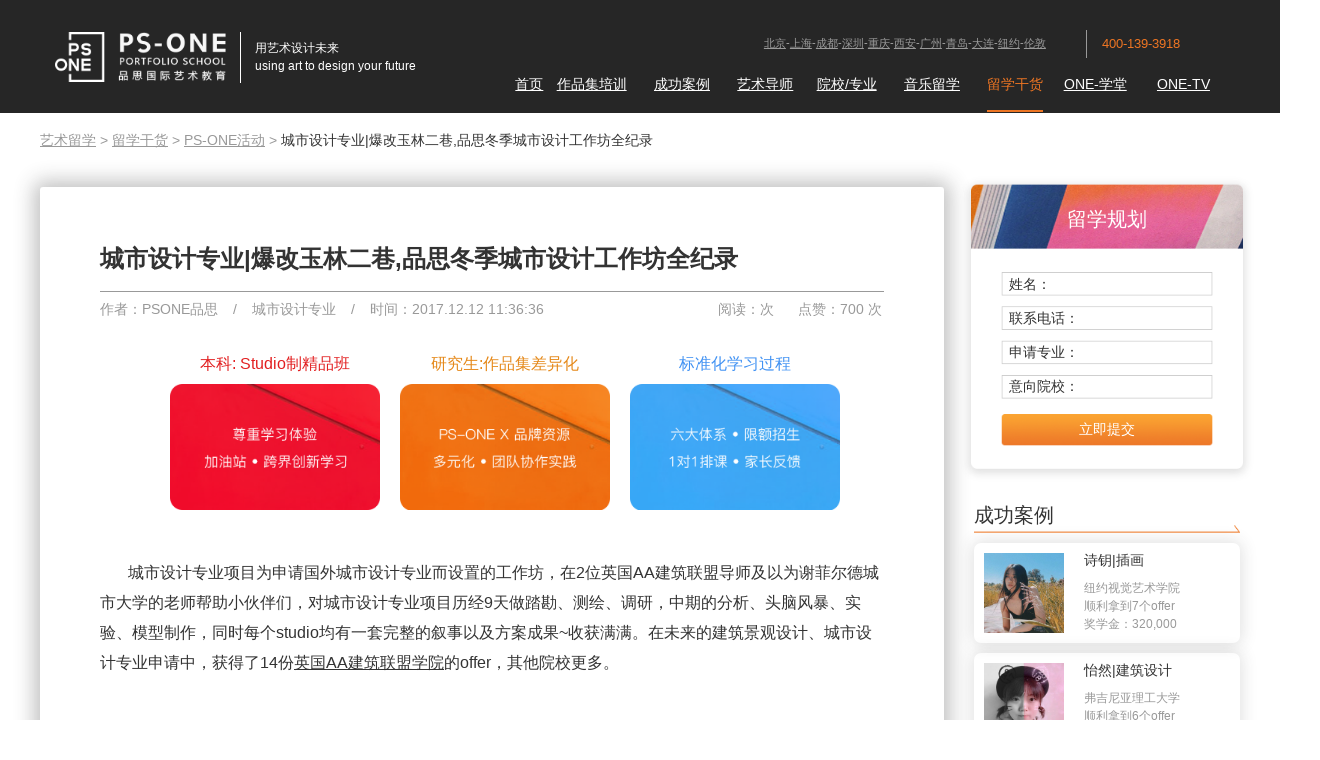

--- FILE ---
content_type: text/html
request_url: http://www.psoneart.com/psonehd/526.html
body_size: 13439
content:
<!DOCTYPE html>
<html lang="en">
<head>
  <meta charset="UTF-8">
  <title>城市设计专业|爆改玉林二巷,品思冬季城市设计工作坊全纪录-PSONE艺术留学</title>
	<meta name="keywords" content="城市设计专业,城市设计工作坊">
	<meta name="description" content="城市设计专业项目为申请国外城市设计专业而设置的工作坊，在2位英国AA建筑联盟导师及以为谢菲尔德城市大学的老师帮助小伙伴们，对城市设计专业项目历经7天做踏勘、测绘、调研，中期的分析、头脑风暴、实验、模型制作，同时每个studio均有一套完整的叙事以及方案成果~收获满满。在未来的建筑景观设计、城市设计专业申请中，获得了14份英国AA建筑联盟学院​的offer，其他院校更多">	
  <meta http-equiv="X-UA-Compatible" content="IE=edge,Chrome=1" />
  <meta name="viewport" content="width=device-width, initial-scale=1, shrink-to-fit=no">
  <meta name="renderer" content="webkit">  
  <script src="/20180919/js/js_20200914.js"></script>
  <link rel="stylesheet" href="/20180919/css/css_20200914.css">
  <script>
    if(is_mobile_bool){
                window.location.href = "http://m.psoneart.com/psonehd/526.html";
    }
  </script> 
      <link rel="stylesheet" href="/Public/Home/css/common.css" />
    <link rel="stylesheet" href="/Public/Home/css/style.css" />
    <link rel="stylesheet" href="/Public/Home/css/pictureflip.css" />
    <!--[-if lte IE 9]>
    <script src="/Public/Home/js/html5shiv.min.js"></script>
    <script src="/Public/Home/js/respond.min.js"></script>
    <![endif-]-->
    <script src="/20180919/js/jquery-1.12.4.min.js"></script>
    <script src="/Public/Home/js/myjs.js"></script>
    <script src="/Public/Home/js/bannertab.js"></script>
    <script src="/Public/Home/js/jquery.animateNumber.min.js"></script>
    <script src="/Public/Home/js/shuzigundong.js"></script>
    <script src="/Public/Home/js/jquery.SuperSlide.2.1.1.js"></script>
    <script src="/Public/Home/js/modernizr.custom.js"></script>
    <script src="/Public/Home/js/jquery.pictureflip.js"></script>
    
    <!--AliPlayer-->    
    <link rel="stylesheet" href="//g.alicdn.com/de/prismplayer/2.1.0/skins/default/aliplayer-min.css" />
    <script type="text/javascript" src="//g.alicdn.com/de/prismplayer/2.1.0/aliplayer-min.js"></script>
    
    <link rel="stylesheet" href="/20180919/css/new_H_F.css">
    <script src="/20180919/js/js_all_20200914.js"></script> 
  <link rel="stylesheet" href="/20180919/css/css_header_logo_20200914.css"> 
  
    <!-- HTML5 Shim and Respond.js IE8 support of HTML5 elements and media queries -->
  <!--[if lte IE 9]>
    <script src="http://apps.bdimg.com/libs/html5shiv/3.7/html5shiv.min.js"></script>
    <script src="http://apps.bdimg.com/libs/respond.js/1.4.2/respond.min.js"></script>
  <![endif]--> 
  <!--[if lte IE 8]>
    <style> 
    </style>
  <![endif]-->  <script>
    var _hmt = _hmt || [];
    (function() {
      var hm = document.createElement("script");
      hm.src = "https://hm.baidu.com/hm.js?5f2e83d6c0d0381fd8ccc98cba1611ca";
      var s = document.getElementsByTagName("script")[0]; 
      s.parentNode.insertBefore(hm, s);
    })();
  </script>  
</head>
<body>
<!--header start-->
  <div class="header">
    <div class="container">
      <div class="row">
        <div class="logo col-xs-4">
                    <!--a href="http://www.psoneart.com/" title="艺术留学"><img src="/Uploads/Content/2017-11-06/5a00164cab6aa.png" alt="艺术留学"></a-->                
          <a href="http://www.psoneart.com/" rel="external nofollow" title="艺术留学">
            <div class="pic"><img src="/20190507/logo_2019-05-14.png" alt="艺术留学"></div>
            <div class="wzk">
              <div class="zw">用艺术设计未来</div>
              <div class="yw">using art to design your future</div>
            </div>
          </a>        </div>
        <div class="col-xs-8">
          <div class="csdh row">
            <div class="col-xs-9 col-xs-offset-3">          
              <div class="row">
                <div class="cs col-xs-9"><a href="http://www.psoneart.com/tag_13/" rel="external nofollow">北京</a>-<a href="http://www.psoneart.com/tag_14/" rel="external nofollow">上海</a>-<a href="http://www.psoneart.com/tag_15/" rel="external nofollow">成都</a>-<a href="http://www.psoneart.com/tag_9/" rel="external nofollow">深圳</a>-<a href="http://www.psoneart.com/tag_16/" rel="external nofollow">重庆</a><!-- -<a href="http://www.psoneart.com/tag_17/" rel="external nofollow">郑州</a-->-<a href="http://www.psoneart.com/tag_21/" rel="external nofollow">西安</a>-<a href="http://www.psoneart.com/tag_20/" rel="external nofollow">广州</a>-<a  href="http://www.psoneart.com/tag_52/"rel="external nofollow">青岛</a>-<a  href="http://www.psoneart.com/tag_71/"rel="external nofollow">大连</a>-<a href="http://www.psoneart.com/tag_22/" rel="external nofollow">纽约</a>-<a href="http://www.psoneart.com/tag_23/" rel="external nofollow">伦敦</a></div>
                <div class="dh">400-139-3918</div>
              </div>
            </div>
          </div>
          <div class="nav row">
            <div class="col-xs-1-9"><a href="/" rel="external nofollow" >首页</a></div>
            <div class="col-xs-1-9 dropdown">
                <a href="/zpjpx/" class=""  data-hover="dropdown" rel="external nofollow" >作品集培训</a>
                  <div class="dropdown-menu">
                    <li><a href="/zpjpx/" rel="external nofollow" >艺术留学作品集课程</a></li><li><a href="/viponeyyljh/" rel="external nofollow" >VIP-ONE里挑一<small class="jing">荐</small></a></li><li><a href="/rbyslx/" rel="external nofollow" >日本艺术留学</a></li><li><a href="/oneldx/" rel="external nofollow" >ONE有体系</a></li><li><a href="/kxkkc/" rel="external nofollow" >UCP跨学科</a></li><li><a href="/zsg/" rel="external nofollow" >招生官联盟</a></li><li><a href="/hwxly/" rel="external nofollow" >海外夏校</a></li><li><a href="/snysj/" rel="external nofollow" >少年艺术家</a></li><li><a href="/xfkc/" rel="external nofollow" >美国学分课程</a></li><li><a href="/btecykkc/" rel="external nofollow" >BTEC预科课程</a></li><li><a href="/alevel/" rel="external nofollow" >A-Level课程</a></li>                  </div>
                              </div>            <!--div class="col-auto"><a >六大系</a></div-->            
            <div class="col-xs-1-9"><a href="/cgal/" class=""  rel="external nofollow" >成功案例</a></div><div class="col-xs-1-9"><a href="/mstd/" class=""  rel="external nofollow" >艺术导师</a></div>            <div class="col-xs-1-9 dropdown">
                <a href="/ysyxk/" class=""  data-hover="dropdown" rel="external nofollow" >院校/专业</a>
                  <div class="dropdown-menu">
                    <li><a href="/ysyxk/" rel="external nofollow" >艺术院校</a></li><li><a href="/yszy/" rel="external nofollow" >艺术专业</a></li><li><a href="/fzzy/" rel="external nofollow" >服装专业</a></li><li><a href="/pmzy/" rel="external nofollow" >平面专业</a></li>                  </div>
                              </div>            <div class="col-xs-1-9"><a href="/yylx/" class=""  rel="external nofollow" >音乐留学</a></div>            <div class="col-xs-1-9 dropdown">
              <a href="/zxsq/" class="" style="color:#ed7523;text-decoration:none;border-bottom:2px solid #ed7523;" data-hover="dropdown" rel="external nofollow" >留学干货</a>              <div class="dropdown-menu">
                <li><a href="/zxsq/" rel="external nofollow" >留学干货</a></li>                <li><a href="/hdzq/" rel="external nofollow">活动专区</a></li>              </div>
            </div>
            <div class="col-xs-1-9 dropdown">
              <a href="/spkc/" class=""  data-hover="dropdown" rel="external nofollow" >ONE-学堂</a>              <div class="dropdown-menu">
                <li><a href="/spkc/" rel="external nofollow">ONE-学堂</a></li>                  <li><a href="/zbkc/" rel="external nofollow">直播课程</a></li>
              </div>
            </div>
            <div class="col-xs-1-9"><a href="/spzq/" rel="external nofollow" class="" >ONE-TV</a></div>                      </div>
        </div>
      </div>
    </div>
  </div>
<!--header end-->


    
  <link rel="stylesheet" href="/20180919/css/css_show_news_20200914.css">
                
  <div class="v20190507_arc">
    <div class="arc_left">
      <div class="dh"><a href="/" rel="external nofollow">艺术留学</a> > <a href="/zxsq/" rel="external nofollow">留学干货</a> > <a href="/psonehd/">PS-ONE活动</a> > <span>城市设计专业|爆改玉林二巷,品思冬季城市设计工作坊全纪录</span></div> 
      <div class="arck">
        <div class="bt"><h1>城市设计专业|爆改玉林二巷,品思冬季城市设计工作坊全纪录</h1></div>
        <div class="sx">
          <div class="z">作者：PSONE品思<span>/</span>城市设计专业<span>/</span>时间：2017.12.12 11:36:36</div>
          <div class="y">
                    <span>阅读：<script src="/ViewClick/?id=526&addclick=1"></script>次</span>
            <span id="praise">点赞：700 次</span>
          </div>
        </div>
        <div class="btxf">
          <a href="/zpjpx/" rel="external nofollow" target="_blank">
          <div class="nr1">
            <div class="bt">本科: Studio制精品班</div>
            <div class="pic"><img src="/20190507/arc_btxf_01.png"/></div>
          </div>
          </a>
          <a href="/zpjpx/" rel="external nofollow" target="_blank">
          <div class="nr2">
            <div class="bt">研究生:作品集差异化</div>
            <div class="pic"><img src="/20190507/arc_btxf_02.png"/></div>
          </div>
          </a>
          <a href="/oneldx/" rel="external nofollow" target="_blank">
          <div class="nr3">
            <div class="bt">标准化学习过程</div>
            <div class="pic"><img src="/20190507/arc_btxf_03.png"/></div>
          </div>
          </a>
        </div>
        <div class="nr">
          <p>&nbsp; &nbsp; &nbsp; &nbsp;城市设计专业项目为申请国外城市设计专业而设置的工作坊，在2位英国AA建筑联盟导师及以为谢菲尔德城市大学的老师帮助小伙伴们，对城市设计专业项目历经9天做踏勘、测绘、调研，中期的分析、头脑风暴、实验、模型制作，同时每个studio均有一套完整的叙事以及方案成果~收获满满。在未来的建筑景观设计、城市设计专业申请中，获得了14份<a href="http://www.psoneart.com/ysyxk/59.html" target="_blank">英国AA建筑联盟学院</a>的offer，其他院校更多。</p><p><br/></p><p>　　PS-ONE冬季城市设计工作坊！</p><p><br/></p><p>　　三个Studio，三种新鲜的流动的思维</p><p><br/></p><p>　　Studio A 数据可视化与城市设计</p><p><br/></p><p>　　Studio B 城市设计中的空间自组织力量</p><p><br/></p><p>　　Studio C 生活方式与城市媒介设计</p><p><br/></p><p>　　历时三个多月的策划，前后共耗时9天的“旧城介入”品思城市设计冬季工作坊在大咖云集的公开评图日中圆满落下帷幕。</p><p style="text-align: center;"><img src="/Uploads/ueditor/image/20171212/5a2f4ef548680.png" title=" 数据可视化与城市设计" alt=" 数据可视化与城市设计" width="369" height="541" border="0" vspace="0" style="width: 369px; height: 541px;"/></p><p>　<strong>　工作坊日程</strong></p><p><br/></p><p>　　<strong>｜公开演讲</strong></p><p><br/></p><p>　　2017.2.11PS-ONE与言几又、一筑一事以“言筑PLUS”的形式在成都言几又IFS旗舰店开展了本次冬季城市设计工作坊的公开演讲。我们邀请到了9位建筑、景观、城市方面的设计师参与分享，为我们的冬季工作坊预热。</p><p><br/></p><p style="text-align: center;"><img src="/Uploads/ueditor/image/20171212/5a2f4f1206c9a.png" title="城市设计留学" alt="城市设计留学" width="354" height="448" border="0" vspace="0" style="width: 354px; height: 448px;"/></p><p><br/></p><p><strong>　</strong>　<strong>｜城市设计专业正式工作坊</strong></p><p><br/></p><p>　　项目场地：玉林二巷片区</p><p><br/></p><p>　　项目周期：2017.2.13-2017.2.18</p><p><br/></p><p>　　玉林之于成都真的可以算是一张“微缩名片”，想了解成都，去玉林吧；想了解成都人，更要去玉林。这里拥有着最丰富的成都市井气息，最棒的社区文化，最地道的成都小吃，最文艺的成都小众文化。</p><p><br/></p><p>　　但是，这里也有很多随着城市不断发展壮大而产生的诸多城市问题，有些地方甚至一直存在着历史遗留问题十几年至今，“玉林二巷”就是其中的代表。</p><p><br/></p><p style="text-align: center;"><img src="/Uploads/ueditor/image/20171212/5a2f4f36be8ea.png" title="玉林城市规划留学项目" alt="玉林城市规划留学项目" width="480" height="319" border="0" vspace="0" style="width: 480px; height: 319px;"/></p><p><br/></p><p>　　玉林二巷穿过的这个70年代左右修建的红砖宿舍楼区，如今早已被各种违章搭建、小商小贩、穷困租户占领。</p><p><br/></p><p>　　这一片从卫星图上就可以清晰看出与周围不同，无论是它的肌理还是尺度都让人不禁想去探究这里为什么会变成这样？为什么在“大拆大建”的浪潮中没有“牺牲”掉？这里住着怎样的一群人？这里是否像传言中的那样“魔幻”“迷人”呢？它的未来又将何去何从？</p><p><br/></p><p style="text-align: center;"><img src="/Uploads/ueditor/image/20171212/5a2f4f4f07449.png" title="艺术留学城市规划" alt="艺术留学城市规划" width="508" height="334" border="0" vspace="0" style="width: 508px; height: 334px;"/></p><p><br/></p><p>　　此次品思冬季城市设计工作坊就用了短短不到一周的时间试图去探索“玉林二巷”的这些谜题，并且在超高强度的工作节奏下，不仅完成了调研、分析，还以工作室（studio）为单位，从三个不同的视角与方法论去为玉林二巷的未来提出我们各自的方案与愿景。</p><p><br/></p><p>　　3个studio共计17名不同专业背景（景观设计、建筑设计、城规设计、环艺设计、室内设计）、不同年级（大二到大四）、不同城市（很多从北京、浙江、深圳、湖南、河北、重庆赶来参加工坊）的学员，大家均有不同程度的收获。</p><p><br/></p><p>　　在这7天里所有的同学都将自己潜力最大化，很多同学甚至从完全零基础的软件使用仅仅经过一到两天的强化培训而掌握了软件使用的要领；很多同学在思维上得到了质的飞跃，从一开始的思路混乱、无条理的状态，到最终成果汇报当天以完整的叙事逻辑讲解成果；很多同学从未接触过或者很少接触实际动手制作模型，却在这短短的七天接触并实践了1：1木质家具制作、3D打印、镭射激光切割等不同的尺度与媒介的制作方法。</p><p><br/></p><p style="text-align: center;">　<strong>　A/B/C三个工作室工作内容及成果简介</strong></p><p><br/></p><p>　　<strong>｜Studio A </strong><strong>数据可视化与城市设计</strong></p><p><br/></p><p>　　导师：唐韵雅（AA建筑联盟景观都市主义硕士研究生）</p><p><br/></p><p style="text-align: center;"><img src="/Uploads/ueditor/image/20171212/5a2f4f9ca2ebc.png" title="AA建筑联盟景观都市主义硕士" alt="AA建筑联盟景观都市主义硕士" width="508" height="335" border="0" vspace="0" style="width: 508px; height: 335px;"/></p><p style="text-align: center;"><img src="/Uploads/ueditor/image/20171212/5a2f4fa2ec08c.png" title="AA建筑联盟景观都市主义硕士研究生" alt="AA建筑联盟景观都市主义硕士研究生" width="510" height="335" border="0" vspace="0" style="width: 510px; height: 335px;"/></p><p><br/></p><p>　　Studio A将项目核心整个指向地块的最严峻的矛盾——经济关系的矛盾。通过对于整个地块经济利益关系的解读，找到设计师作为城市设计师的立场——如何将一个发展停滞的地区带入整个城市的发展进程。</p><p><br/></p><p style="text-align: center;"><img src="/Uploads/ueditor/image/20171212/5a2f4fbca96a9.png" title="城市设计留学调研" alt="城市设计留学调研" width="482" height="428" border="0" vspace="0" style="width: 482px; height: 428px;"/></p><p><br/></p><p>　　利用数据挖掘和算法分析城市，我们找到了经济突破点——即引入人流，创造供不同人群交流的商业空间。利用现场本来就存在的‘政府利用开发商已征用地’的逻辑，利用空地和空房系统建立城市公共设施系统，引入外界人流和资金流，使玉林二巷能够与其他城市的部分加强联系。</p><p><br/></p><p style="text-align: center;"><img src="/Uploads/ueditor/image/20171212/5a2f4fd617aad.png" title="城市设计留学调研" alt="城市设计留学调研" width="502" height="329" border="0" vspace="0" style="width: 502px; height: 329px;"/></p><p style="text-align: center;">用地价值分析图</p><p><br/></p><p style="text-align: center;"><img src="/Uploads/ueditor/image/20171212/5a2f4fecd09b4.png" title="城市设计留学调研" alt="城市设计留学调研" width="507" height="345" border="0" vspace="0" style="width: 507px; height: 345px;"/></p><p style="text-align: center;">富人通勤线路图</p><p><br/></p><p>　　然后借鉴树根对于岩石的入侵的原理，我们发展出了一条贯穿空地空房的二层架空系统，像一种城市发展的催化剂，激发城市正常的新陈代谢与场域流动。同时考虑到发展难度，我们引入了分期发展的策略，使拆迁成为缓慢而平稳的转化过程，也确保在任何一个阶段，使整个场地和周边环境的关系是和谐而融洽的。</p><p><br/></p><p style="text-align: center;"><img src="/Uploads/ueditor/image/20171212/5a2f500b131dd.png" title="留学城市设计调研" alt="留学城市设计调研" width="510" height="322" border="0" vspace="0" style="width: 510px; height: 322px;"/></p><p style="text-align: center;">更高空房腾退，其经济价值会受到高架步道的影响</p><p><br/></p><p style="text-align: center;"><img src="/Uploads/ueditor/image/20171212/5a2f5035172bb.png" title="留学城市设计项目平面图" alt="留学城市设计项目平面图" width="506" height="326" border="0" vspace="0" style="width: 506px; height: 326px;"/></p><p style="text-align: center;">城市设计项目平面图</p><p><br/></p><p style="text-align: center;"><img src="/Uploads/ueditor/image/20171212/5a2f504d535bb.png" title="留学城市设计立体图" alt="留学城市设计立体图" width="505" height="304" border="0" vspace="0" style="width: 505px; height: 304px;"/></p><p style="text-align: center;">城市农场效果图</p><p><br/></p><p style="text-align: center;"><img src="/Uploads/ueditor/image/20171212/5a2f5068f0511.png" title="留学城市设计" alt="留学城市设计" width="500" height="339" border="0" vspace="0" style="width: 500px; height: 339px;"/></p><p style="text-align: center;">鸟瞰图</p><p><br/></p><p>　　<strong>｜Studio B　城市设计中的空间自组织力量</strong></p><p><br/></p><p>　　导师：王玥娇（<a href="http://www.psoneart.com/mstd/172.html" target="_blank" textvalue="谢菲尔德大学城市设计硕士研究生">谢菲尔德大学城市设计硕士研究生</a>）</p><p><br/></p><p style="text-align: center;"><img src="/Uploads/ueditor/image/20171212/5a2f5096bdcf2.png" title="城市规划留学作品集" alt="城市规划留学作品集" width="505" height="325" border="0" vspace="0" style="width: 505px; height: 325px;"/><img src="/Uploads/ueditor/image/20171212/5a2f50a5a1ec0.png" title="城市规划留学作品集" alt="城市规划留学作品集" width="502" height="325" border="0" vspace="0" style="width: 502px; height: 325px;"/></p><p><br/></p><p>　　Spatial Agency空间自组织，是StudioB的核心理论基础。“所谓自组体（agent），就是社会中在官方规则框架设计范围之外行为的个体及他们行为所产生的影响，例如利用自家宅前用地进行种植的住户，或者在街道上出现的临时售卖者，也可能是在城市中使用非正规道路抄捷径的人。”</p><p><br/></p><p style="text-align: center;"><img src="/Uploads/ueditor/image/20171212/5a2f50d2f3254.png" title="城市规划出国作品集辅导机构" alt="城市规划出国作品集辅导机构" width="482" height="327" border="0" vspace="0" style="width: 482px; height: 327px;"/></p><p><br/></p><p>　　StudioB通过制作一套可组合式的家具模块，并置于设计场地中，以一种旁观者及启发者的视角去尽可能的降低设计者的介入感，以提高公众的自主改造及使用的权力，希望借此测试玉林二巷当中的空间自组织，并为进一步的设计提供设计依据与灵感。</p><p><br/></p><p style="text-align: center;"><img src="/Uploads/ueditor/image/20171212/5a2f50fd43461.png" title="城市规划辅导机构" alt="城市规划辅导机构" width="506" height="332" border="0" vspace="0" style="width: 506px; height: 332px;"/></p><p><br/></p><p>　　通过实验，我们发现了很多有趣的现象，同时也在设计过程中遇到了很大的瓶颈期，对于这个实验所暗示的问题或者明摆着的困难，我们陷入了对于设计师自身角色定位的困境。在经过了整整一天的头脑风暴甚至是组员间激烈的辩论，我们最终确定了设计方向，以及找准了自己的定位。</p><p><br/></p><p style="text-align: center;"><img src="/Uploads/ueditor/image/20171212/5a2f511c7834f.png" title="城市规划出国作品集辅导机构" alt="城市规划出国作品集辅导机构" width="513" height="493" border="0" vspace="0" style="width: 513px; height: 493px;"/></p><p style="text-align: center;"><img src="/Uploads/ueditor/image/20171212/5a2f514fdc2fc.png" title="城市规划留学作品集培训机构" alt="城市规划留学作品集培训机构" width="495" height="368" border="0" vspace="0" style="width: 495px; height: 368px;"/></p><p><br/></p><p>　　微公园的介入就像是一个触媒，希望借此激发玉林二巷的人们去主动改变目前的“过渡”“无所谓”“消极”的生活态度。</p><p><br/></p><p>　　<strong>｜Studio C 生活方式与城市媒介设计</strong></p><p><br/></p><p>　　导师：杨皓程（AA建筑联盟设计研究实验室DRL硕士研究生）</p><p><br/></p><p style="text-align: center;">　　<img src="/Uploads/ueditor/image/20171212/5a2f516a35911.png" title="AA建筑联盟" alt="AA建筑联盟" width="423" height="540" border="0" vspace="0" style="width: 423px; height: 540px;"/></p><p><br/></p><p>　　StudioC通过对当代成都人的生活方式，快速的城市化和闲适的当地生活共存为背景去探讨场地存在的问题。</p><p><br/></p><p>　　由于拆迁造成的管理混乱致使生活及餐饮垃圾乱堆乱放，我们为了改善原有场地的卫生条件，营造一个良好的社区环境，设计出了一套自动化的城市垃圾回收系统。与此同时，为了提高市民的卫生环保意识，帮助政府进一步改善城市的卫生环境，把原有的垃圾中转站进行了改造设计。</p><p><br/></p><p style="text-align: center;"><img src="/Uploads/ueditor/image/20171212/5a2f519fd6a8d.png" title="建筑设计出国艺术留学去哪个国家" alt="建筑设计出国艺术留学去哪个国家" width="510" height="285" border="0" vspace="0" style="width: 510px; height: 285px;"/></p><p><br/></p><p>　　其中，我们对垃圾车进行了全自动化的再次设计，让它们具备了垃圾自动分类和采集太阳能的能力。另外，在垃圾车停放点的设计上运用了计算机“Galapagos遗传算法”进行筛选和优化，帮助我们科学客观的进行垃圾小车位置的选定。</p><p><br/></p><p style="text-align: center;"><img src="/Uploads/ueditor/image/20171212/5a2f51bb33816.png" title="艺术留学城市设计垃圾处理" alt="艺术留学城市设计垃圾处理" width="502" height="371" border="0" vspace="0" style="width: 502px; height: 371px;"/></p><p style="text-align: center;"><img src="/Uploads/ueditor/image/20171212/5a2f51ce28151.png" title="艺术留学城市设计垃圾处理" alt="艺术留学城市设计垃圾处理" width="479" height="274" border="0" vspace="0" style="width: 479px; height: 274px;"/></p><p><br/></p><p>　　最后，我们在不改变原有环卫服务范围（辐射半径）的基础上有效的提高了垃圾清理回收效率。</p><p><br/></p><p>　　<strong>公开评图</strong></p><p><br/></p><p>　　2017.2.19在经历了6天的高强度工作坊后，3个不同方向studio的同学在几天的通宵赶图后，向到场的评图嘉宾及同学们汇报了满满的成果。评图当天要求每个小组均将成果打印成A1大小的图纸，并进行张贴展示。</p><p><br/></p><p>　　同时每个studio结合自身情况，还准备了话剧、纪录片、实体模型等形式来丰富汇报形式，也方便观众们对于部分晦涩理论的理解。每个studio汇报后都会引发老师与同学们激烈的讨论，有时还会有尖锐的辩论，都像极了国外院校studio评图时的氛围。</p><p><br/></p><p style="text-align: center;"><img src="/Uploads/ueditor/image/20171212/5a2f52236dd3b.png" title="psone艺术留学旧城介入" alt="psone艺术留学旧城介入" width="404" height="483" border="0" vspace="0" style="width: 404px; height: 483px;"/></p><p><br/></p><p>　　此次工坊的最终产出成果其实是相当惊人的，对于七天的工坊（实际只有六天制作）我们不仅完成了前期的踏勘、测绘、调研，中期的分析、头脑风暴、实验、模型制作，同时每个studio均有一套完整的叙事以及方案成果，并且给出了后续的设计方向与愿景。因此，对于希望将此次工坊成果放入<strong>留学城市建筑景观设计作品集</strong>的同学，我们的老师还将持续跟进，并辅导其继续完善本次设计项目的成果以达到<strong>作品集培训</strong>的要求。</p><p><br/></p><p>　　是不是有点后悔没有来参加这次的城市设计工作坊呢？没关系，PSONE还会为大家带来更多更精彩的设计工作坊！请大家拭目以待！</p><p><br/></p><p style="text-align: center;"><strong>psone艺术留学最新文章推荐：</strong></p><p style="text-align: left;"><br/></p><p style="text-align: center;"><a target="_blank" href="http://www.psoneart.com/ysyx/2404.html" style="padding: 0px; margin: 0px; text-decoration: underline; text-align: -webkit-center; white-space: normal; font-family: arial, helvetica, sans-serif; color: rgb(0, 176, 80);"><span style="font-family: arial, helvetica, sans-serif; color: rgb(0, 176, 80);">英国城市规划专业排名,城市规划专业英国大学排名</span></a><br/></p><p style="text-align: center;"><a target="_blank" href="http://www.psoneart.com/sqwsbd/2402.html" style="padding: 0px; margin: 0px; text-decoration: underline; text-align: -webkit-center; white-space: normal; font-family: arial, helvetica, sans-serif; color: rgb(0, 176, 80);"><span style="font-family: arial, helvetica, sans-serif; color: rgb(0, 176, 80);">伦敦大学学院建筑学院申请难度 伦敦大学学院建筑学院排名怎么样？</span></a></p>          </br>
          <p>本文均属PSONE艺术留学团队原创文章，未经允许不能以任何形式的商业转载，如有发现必追究法律责任。</p>
        </div>
        <div class="wx"><img src="/20190507/arc_db_wx.jpg"/></div>
        <div class="sxp">
            <span><a href="/psonehd/527.html">上一篇：建筑设计作品集项目经验-14天设计跨学科思维的落地...</a></span>            <span><a href="/psonehd/222.html">下一篇：「PSONE艺术留学签约ArtOne」你想要的TO...</a></span>        </div>
      </div>
      <div class="xgtj">
        <div class="bt">相关推荐</div>
        <div class="list">

        <div class="nr"><a href="http://www.psoneart.com/lxsh/4053.html" alt="AA、谢菲的景观设计-人大学姐的留学养成计划！" title="AA、谢菲的景观设计-人大学姐的留学养成计划！">AA、谢菲的景观设计-人大学姐的留学养成计划！</a></div>
        <div class="nr"><a href="http://www.psoneart.com/zpjjn/3668.html" alt="BTEC艺术设计预科，BTEC预科计划案例分享" title="BTEC艺术设计预科，BTEC预科计划案例分享">BTEC艺术设计预科，BTEC预科计划案例分享</a></div>
        <div class="nr"><a href="http://www.psoneart.com/zpjjn/3310.html" alt="城市设计线上作品集培训授课靠谱吗？" title="城市设计线上作品集培训授课靠谱吗？">城市设计线上作品集培训授课靠谱吗？</a></div>
        <div class="nr"><a href="http://www.psoneart.com/ysyx/3213.html" alt="肯特大学建筑与城市设计申请要求" title="肯特大学建筑与城市设计申请要求">肯特大学建筑与城市设计申请要求</a></div>
        <div class="nr"><a href="http://www.psoneart.com/ysyx/3110.html" alt="AA城市设计和UCL城市设计专业一样吗？" title="AA城市设计和UCL城市设计专业一样吗？">AA城市设计和UCL城市设计专业一样吗？</a></div>
        <div class="nr"><a href="http://www.psoneart.com/lxsh/2164.html" alt="英国城市规划硕士排名 城市设计研究生英国留学" title="英国城市规划硕士排名 城市设计研究生英国留学">英国城市规划硕士排名 城市设计研究生英国留学</a></div>
        <div class="nr"><a href="http://www.psoneart.com/zpjjn/2143.html" alt="AA建筑联盟学院城市设计艺术生专访，城市设计作品集如何拿到AA offer？" title="AA建筑联盟学院城市设计艺术生专访，城市设计作品集如何拿到AA offer？">AA建筑联盟学院城市设计艺术生专访，城市设计作品集如</a></div>
        <div class="nr"><a href="http://www.psoneart.com/ysyx/1940.html" alt="谢菲尔德大学城市设计专业硕士留学课程及申请要求如何呢？" title="谢菲尔德大学城市设计专业硕士留学课程及申请要求如何呢？">谢菲尔德大学城市设计专业硕士留学课程及申请要求如何呢</a></div>
        <div class="nr"><a href="http://www.psoneart.com/ysyx/1802.html" alt="美国留学城市规划与城市设计专业有何不同?" title="美国留学城市规划与城市设计专业有何不同?">美国留学城市规划与城市设计专业有何不同?</a></div>
        <div class="nr"><a href="http://www.psoneart.com/ysyx/1255.html" alt="「AA offer」14封offer图集，更有室内设计/城市设计多个录取书" title="「AA offer」14封offer图集，更有室内设计/城市设计多个录取书">「AA offer」14封offer图集，更有室内设</a></div>
        <div class="nr"><a href="http://www.psoneart.com/psonehd/1153.html" alt="「城市设计Workshop」城市设计留学作品集项目及跨专业探索" title="「城市设计Workshop」城市设计留学作品集项目及跨专业探索">「城市设计Workshop」城市设计留学作品集项目及</a></div>
        <div class="nr"><a href="http://www.psoneart.com/ysyx/4197.html" alt="女儿艺术留学成功背后，我做对了哪些关键决策？" title="女儿艺术留学成功背后，我做对了哪些关键决策？">女儿艺术留学成功背后，我做对了哪些关键决策？</a></div>

        </div>
        <div style="clear:both;"></div> 
      </div>
    </div>
    <div class="arc_right">
      <div class="bd">
        <div class="pic"><img src="/20190507/arc_bd_bg.png"/></div>
        <div class="bt">留学规划</div>
        <div class="srk">姓名：<input type="text" name="xm" id="xm"/></div>
        <div class="srk">联系电话：<input type="text" name="sj" id="sj"/></div>
        <div class="srk">申请专业：<input type="text" name="zy" id="zy"/></div>
        <div class="srk">意向院校：<input type="text" name="yx" id="yx"/></div>
        <div class="an">立即提交</div>
      </div>
      <div class="cgal">
        <div class="bt">成功案例</div>
        <div class="pic"><img src="/20190507/arc_hx.png"/></div>
        <div class="nrk">
          <a href="/cgalbk/2083.html" rel="external nofollow">
            <div class="nr">
              <div class="pic"><img src="/Uploads/Content/2019-02-22/5c6fa5658dc64.jpg" alt="诗钥"></div>
              <div class="wz">
                <div class="xm">诗钥|插画</div>
                <div class="jj">纽约视觉艺术学院</div>
                <div class="jj">顺利拿到7个offer</div>
              <div class="jj">奖学金：<span>320,000</span></div>              </div>
            </div>
          </a>
          <a href="/cgalyjs/1463.html" rel="external nofollow">
            <div class="nr">
              <div class="pic"><img src="/Uploads/Content/2018-06-20/5b2a24ab71eb3.jpg" alt="怡然"></div>
              <div class="wz">
                <div class="xm">怡然|建筑设计</div>
                <div class="jj">弗吉尼亚理工大学</div>
                <div class="jj">顺利拿到6个offer</div>
                            </div>
            </div>
          </a>
          <a href="/cgalbk/2080.html" rel="external nofollow">
            <div class="nr">
              <div class="pic"><img src="/Uploads/Content/2019-02-22/5c6fa0bd53a2e.jpg" alt="美棋"></div>
              <div class="wz">
                <div class="xm">美棋|纯艺术</div>
                <div class="jj">芝加哥艺术学院</div>
                <div class="jj">顺利拿到4个offer</div>
              <div class="jj">奖学金：<span>74,000</span></div>              </div>
            </div>
          </a>
        </div>
      </div>
      <div class="yxtj">
        <div class="bt">国外大学推荐</div>
        <div class="pic"><img src="/20190507/arc_hx.png"/></div>
        <div class="nrk">
          <a href="/ysyxk/238.html" rel="external nofollow">
            <div class="nr">
              <div class="pic"><img src="/Uploads/Content/2020-09-04/5f51de9d10e64.jpg" alt=""></div>
              <div class="wz">
                <div class="bt">武藏野美术大学</div>
                <div class="sq">申请条件：<span>日语n2以上</span></div>
                <div class="fy">学费：<span>1,906,900日元/年</span></div>
              </div>
            </div>
          </a>
          <a href="/ysyxk/234.html" rel="external nofollow">
            <div class="nr">
              <div class="pic"><img src="/Uploads/Content/2020-05-11/5eb8ec9ef1629.jpg" alt=""></div>
              <div class="wz">
                <div class="bt">京都精华大学</div>
                <div class="sq">申请条件：<span>日语n2以上</span></div>
                <div class="fy">学费：<span>220万日元</span></div>
              </div>
            </div>
          </a>
          <a href="/ysyxk/121.html" rel="external nofollow">
            <div class="nr">
              <div class="pic"><img src="/Uploads/Content/2017-12-01/5a20efed36edb.jpg" alt=""></div>
              <div class="wz">
                <div class="bt">圣路易斯华盛顿大学</div>
                <div class="sq">申请条件：<span>托福：90 | 雅思：7.0</span></div>
                <div class="fy">学费：<span>$48,950</span></div>
              </div>
            </div>
          </a>
        </div>
      </div>
            <div class="bqy">
        <div class="bt">标签云</div>
        <div class="pic"><img src="/20190507/arc_hx.png"/></div>
        <div class="nrk">        
                  <div class="nr">
            <a href="http://www.psoneart.com/tag_71/">
              <div class="bt" alt="大连作品集培训" title="大连作品集培训">大连作品集培训</div>
            </a>
          </div>
                  <div class="nr">
            <a href="http://www.psoneart.com/tag_62/">
              <div class="bt" alt="深圳作品集培训辅导机构" title="深圳作品集培训辅导机构">深圳作品集培训辅导机构</div>
            </a>
          </div>
                  <div class="nr">
            <a href="http://www.psoneart.com/tag_54/">
              <div class="bt" alt="意大利艺术留学" title="意大利艺术留学">意大利艺术留学</div>
            </a>
          </div>
                  <div class="nr">
            <a href="http://www.psoneart.com/tag_30/">
              <div class="bt" alt="服装设计留学" title="服装设计留学">服装设计留学</div>
            </a>
          </div>
                  <div class="nr">
            <a href="http://www.psoneart.com/tag_44/">
              <div class="bt" alt="室内设计专业" title="室内设计专业">室内设计专业</div>
            </a>
          </div>
                  <div class="nr">
            <a href="http://www.psoneart.com/tag_46/">
              <div class="bt" alt="PSONE国际艺术教育" title="PSONE国际艺术教育">PSONE国际艺术教育</div>
            </a>
          </div>
                  <div class="nr">
            <a href="http://www.psoneart.com/tag_97/">
              <div class="bt" alt="留学推荐信,留学推荐信怎么写?" title="留学推荐信,留学推荐信怎么写?">留学推荐信,留学推荐信怎么写?</div>
            </a>
          </div>
                  <div class="nr">
            <a href="http://www.psoneart.com/tag_50/">
              <div class="bt" alt="景观设计专业" title="景观设计专业">景观设计专业</div>
            </a>
          </div>
                  <div class="nr">
            <a href="http://www.psoneart.com/tag_69/">
              <div class="bt" alt="艺术作品集培训学校" title="艺术作品集培训学校">艺术作品集培训学校</div>
            </a>
          </div>
                  <div class="nr">
            <a href="http://www.psoneart.com/tag_77/">
              <div class="bt" alt="艺术留学中介" title="艺术留学中介">艺术留学中介</div>
            </a>
          </div>
                </div>
      </div>
      <div class="cnxy">
        <div class="bt">猜你需要</div>
        <div class="nrk">  
          <div class="nr picfd">
            <a href="/zsg/" rel="external nofollow" target="_blank">
              <div class="pic"><img src="/20190507/arc_cnxy_01.jpg"/></div>
              <div class="wz">
                <div class="bt">独家招生官联盟</div>
                <div class="hx"></div>
                <div class="jj"><span>作品集审核</span><span>模拟面试专场</span><span>获取推荐信</span><span>选校与行前指导</span></div>
                <div class="an">点击了解</div>
              </div>
            </a>
          </div>
          <div class="nr picfd">
            <a href="/kxkkc/" rel="external nofollow" target="_blank">
              <div class="pic"><img src="/20190507/arc_cnxy_02.jpg"/></div>
              <div class="wz">
                <div class="bt">首家跨学科教学</div>
                <div class="hx"></div>
                <div class="jj"><span>多维度教学</span><span>作品集个性化</span><span>实地项目选修</span><span>背景提升活动</span></div>
                <div class="an">点击了解</div>
              </div>
            </a>
          </div>
        </div>
      </div>
    </div>
    <div style="clear:both;"></div> 
  </div>
  <input type="hidden" id="id" value="526">
<script>
$(function(){
      $('#praise').click(function(){
        var id = $('#id').val();
        $.ajax({
          url: "/Index/praise.html",
          type: 'post',
          data: {id: id},
          dataType: 'json',
          success: function(res){
            if (res) {
              $("#praises").text(res);
            }
          },
          error: function(){
            alert('网络异常...');
          }
        });
      });
});
</script>
<script src="/20180919/js/js_show_news_20200914.js"></script>



<!--footer start-->
  <div class="footer">
    <div class="footerk container">
      <div class="logowmqrcode row">
        <div class="pic col-xs-3">
          <a href="/" title="艺术类留学" rel="external nofollow"><img src="/20180919/images/logo_bottom.png" alt="艺术类留学"></a>
        </div>
        <div class="wm col-xs-6">
          <div class="dh row">
            <a href="/gywm/" rel="external nofollow">关于我们</a><a href="/zxns/" rel="nofollow">招贤纳士</a><a href="/sitemap.html">网站地图</a><a href="/hdzq/" rel="external nofollow">活动专区</a><a  onclick="window.open('https://tb.53kf.com/code/client/10158415/1','_blank');" rel="external nofollow">联系我们</a><!--a  onclick="window.open('https://tb.53kf.com/code/client/10158415/1','_blank');">商务合作</a--><a href="/cgfd/" rel="external nofollow" >美术留学</a>
          </div>
          <div class="dz row">
            <div class="dz_dh col-12">
              <span class="xz" id="dh_1" onclick="dhdz(1)" onmouseover="dhdz(1)">北京</span>-<span id="dh_12" onclick="dhdz(12)" onmouseover="dhdz(12)">北京海淀</span>-<span id="dh_3" onclick="dhdz(3)" onmouseover="dhdz(3)">上海</span>-<span id="dh_2" onclick="dhdz(2)" onmouseover="dhdz(2)">成都</span>-<span id="dh_4" onclick="dhdz(4)" onmouseover="dhdz(4)">深圳</span>-<span id="dh_6" onclick="dhdz(6)" onmouseover="dhdz(6)">重庆</span><!-- -<span id="dh_5" onclick="dhdz(5)" onmouseover="dhdz(5)">郑州</span-->-<span id="dh_9" onclick="dhdz(9)" onmouseover="dhdz(9)">西安</span>-<span id="dh_10" onclick="dhdz(10)" onmouseover="dhdz(10)">广州</span>-<span id="dh_11" onclick="dhdz(11)" onmouseover="dhdz(11)">青岛</span>-<span id="dh_13" onclick="dhdz(13)" onmouseover="dhdz(13)">大连</span>-<span id="dh_7" onclick="dhdz(7)" onmouseover="dhdz(7)">纽约</span>-<span id="dh_8" onclick="dhdz(8)" onmouseover="dhdz(8)">伦敦</span>
            </div>
            <div class="dz_k col-12">
              <div id="dz_1">
                北京市 东城区 银河SOHO D座7层50722室</br>
                 
              </div>
              <div class="dn" id="dz_2">
                成都市 高新区 盛通街16号天府长岛(一期)76栋</br>
                              </div>
              <div class="dn" id="dz_3">
                上海市 静安区 愚园路 546号4号楼4层 </br>
                              </div>
              <div class="dn" id="dz_4">
                深圳市 福田区 福华路350号皇庭大厦 14楼GH1</br>
                              </div>
              <!--div class="dn" id="dz_5">
                郑州市 金水区 花园路建业凯旋广场 A座 701室-704室</br>
                              </div-->
              <div class="dn" id="dz_6">
                重庆市 江北区 庆云路2号ifs国金中心T6-1009</br>
                              </div>
              <div class="dn" id="dz_7">
                315 W 36th Street New York NY 10018</br>
                              </div>
              <div class="dn" id="dz_8">
                BASE KX, 103C CAMLEY STREET, LONDON, N1C 4PF</br>
                              </div>
              <div class="dn" id="dz_9">
                陕西省 西安市 碑林区 长安北路 长安国际F座 11层1101室</br>
                              </div>
              <div class="dn" id="dz_10">
                广东省 广州市 天河区 珠江东路6号周大福金融中心16层1602（K11）</br>
                              </div>
              <div class="dn" id="dz_11">
                青岛市 市南区 香港中路40号数码港旗舰大厦501</br>
                              </div>
              <div class="dn" id="dz_12">
                北京市 海淀区 中关村大街27号中关村大厦6层603-605室</br>
                              </div>
              <div class="dn" id="dz_13">
                大连市 中山区 港湾壹号 佛罗伦萨（大连）文化艺术交流中心F4</br>
                              </div>
            </div>
          </div>
        </div>
        <div class="qrcode col-xs-3">
          <div class="row">
            <div class="nr col-xs-4">
                <div class="pic"><img src="/Uploads/Content/2019-07-16/5d2d526c19e45.png" alt="活动周刊" /></div>
                <div class="bt">活动周刊</div>
              </div><div class="nr col-xs-4">
                <div class="pic"><img src="/Uploads/Content/2017-11-20/5a129d3a891a3.jpg" alt="关注公众号" /></div>
                <div class="bt">关注公众号</div>
              </div><div class="nr col-xs-4">
                <div class="pic"><img src="/Uploads/Content/2019-07-16/5d2d6cd203238.png" alt="微信小程序" /></div>
                <div class="bt">微信小程序</div>
              </div>          </div>
        </div>
      </div>
      <div class="yqlj row">
        <div class="col-12">
          <div class="dh row" >
            <div class="xz" onmouseover="yqlj(1)" id="yqdh_1">艺术留学</div>
            <div class="" onmouseover="yqlj(2)" id="yqdh_2">友情链接</div>
            <div class="" onmouseover="yqlj(3)" id="yqdh_3">合作伙伴</div>
          </div>
        </div>
        <div class="col-12">
          <div class="nr row" >
            <div class="col-12" id="yqlj_1"> 
              <div class="row" >
                <div class="col-xs-6"> 
    美国艺术留学机构：<a href="http://www.psoneart.com/tag_2/" target="_blank">艺术留学机构排名</a><a href="http://www.psoneart.com/tag_35/" target="_blank">艺术留学哪家好</a><a href="http://www.psoneart.com/tag_4/" target="_blank">国外艺术类院校</a><a href="http://www.psoneart.com/tag_5/" target="_blank">美国艺术类大学排名</a>
                </div>
                <div class="col-xs-6"> 
    英国艺术留学机构：<a >英国美术专业申请</a><a href="http://www.psoneart.com/sqwsbd/1947.html" target="_blank">英国留学PS范文</a><a href="http://www.psoneart.com/tag_10/">美术专业留学</a><a href="http://www.psoneart.com/tag_8/" target="_blank">英国有哪些艺术大学</a>
                </div>
                <div class="col-xs-6"> 
    艺术留学中介机构：<a >欧洲艺术留学中介</a><a href="http://www.psoneart.com/tag_18/" target="_blank">艺术留学教育机构</a><a href="http://www.psoneart.com/tag_19/" target="_blank">作品集培训机构</a><a href="http://www.psoneart.com/tag_39/" target="_blank">艺术留学作品集</a>
                </div>
                <div class="col-xs-6"> 
    艺术生出国留学：<a href="http://www.psoneart.com/tag_1/" target="_blank">艺术研究生留学</a><a href="http://www.psoneart.com/tag_7/" target="_blank">出国艺术留学学费</a><a href="http://www.psoneart.com/tag_6/" target="_blank">零基础艺术留学</a><a >艺术留学推荐信</a><a href="http://www.psoneart.com/tag_26/" target="_blank">艺术留学注意事项</a>
                </div>
              </div>
            </div>
            <div class="col-12 dn" id="yqlj_2">
                          </div>
            <div class="col-12 dn" id="yqlj_3">
                          </div>
          </div>
        </div>
      </div>
      <script>
      </script>
      <div class="bqxx row">
        <div class="col-12">
          Copyright ©2020 PS-ONE品思国际艺术教育 <a href="https://beian.miit.gov.cn/" target="_blank" rel="external nofollow">京ICP备14021608号-2</a> <br />
          
PSONE国际艺术留学专注于 <a href="http://www.psoneart.com" target="_blank" rel="external nofollow">英国艺术留学</a> <a href="http://www.psoneart.com" target="_blank" rel="external nofollow">美国艺术留学</a> <a href="http://www.psoneart.com" target="_blank" rel="external nofollow">作品集培训</a>跨学科 专业的<a href="http://www.psoneart.com" target="_blank" style="margin:0;" rel="external nofollow">艺术留学申请机构</a>
        </div>
      </div>
    </div>
  </div>
<!--footer end-->
<div id="photos"></div>
<a class="gotop" href="javascript:void(0);" id="gotop" style="display: none;"></a>

<script src="/20180919/js/new_H_F.js"></script></body>
<script>(function() {var _53code = document.createElement("script");_53code.src = "https://tb.53kf.com/code/code/10158415/1";var s = document.getElementsByTagName("script")[0]; s.parentNode.insertBefore(_53code, s);})();</script>
<script>
(function() {
  var _tjcode = document.createElement("script");
  _tjcode.src = "http://tj.psoneart.com/tj/?t=1";
  var s = document.getElementsByTagName("script")[0]; 
  s.parentNode.insertBefore(_tjcode, s);
})();
</script>
<script type="text/javascript" src="//js.users.51.la/20712653.js"></script>
</html>

--- FILE ---
content_type: text/css
request_url: http://www.psoneart.com/20180919/css/css_show_news_20200914.css
body_size: 3255
content:

  .v20190507_arc{
    width:1560px;      
    margin:150px auto 0;
    font-weight: 300;
    font-family: 'PingFang SC',"Helvetica", "Arial", "΢���ź�", "Microsoft Yahei", "����", "simsun", 'HanHei SC', 'Helvetica Neue', 'Helvetica', 'Lantinghei SC', 'Hiragino Sans GB', 'STXihei', '����ϸ��', 'Microsoft Sans Serif', 'WenQuanYi Micro Hei';
  }  
  .v20190507_arc img{
    display:block;
    margin:0;
    padding:0;
    border:0;
  }
  .arc_left{
    width:1184px;
    float:left;
  }
  .arc_left .dh{
    padding-top:30px;
    font-size:16px;
    line-height:16px;
    color:#999;
  }
  .arc_left .dh a{
    font-size:16px;
    line-height:16px;
    color:#999;
  }
  .arc_left .dh span{
    color:#333;
  }
  .arc_left .arck{
    margin-top:50px; 
    padding:80px;     
    box-shadow: 0px 0px 20px 6px rgba(51,51,51,0.3);
    border-top-left-radius:10px;
    border-bottom-left-radius:10px;
    border-top-right-radius:10px;
    border-bottom-right-radius:10px;
    -moz-border-radius-topleft:10px;
    -moz-border-radius-bottomleft:10px;
    -moz-border-radius-topright:10px;
    -moz-border-radius-bottomright:10px;
    -webkit-border-top-left-radius:10px;
    -webkit-border-bottom-left-radius:10px;
    -webkit-border-top-right-radius:10px;
    -webkit-border-bottom-right-radius:10px; 
  }
  .arc_left .arck>.bt{
    padding-bottom:32px;
    border-bottom:1px solid #999;
  }
  .arc_left .arck>.bt h1{
    font-size:30px;
    line-height:30px;
    color:#333;
    margin:0;
  }
  .arc_left .arck .sx{
    font-size:16px;
    line-height:16px;
    color:#999;
    padding-top:15px;
    height:16px;
  }
  .arc_left .arck .sx a,.sx span{
    color:#999;
  }
  .arc_left .arck .sx span a{
    color:#999;
  }
  .arc_left .arck .sx .z{
    width:775px;
    overflow:hidden;
    white-space:nowrap;
    text-overflow:ellipsis;
    float:left;
  }
  .arc_left .arck .sx .z span{
    padding:0 20px;
  }
  .arc_left .arck .sx .y{
    width:249px;
    overflow:hidden;
    white-space:nowrap;
    text-overflow:ellipsis;
    float:right;
  }
  .arc_left .arck .sx .y span{
    display:inline-block;
    width:120px;
    text-align:right;
  }
  .arc_left .arck .btxf{
    padding-top:50px;
    padding-left:45px;
    padding-bottom:42px;
    height:202px;
  }
  .arc_left .arck .btxf .nr1,.nr2,.nr3{
    float:left;
    margin:0 15px;
    text-align:center;
  }
  .arc_left .arck .btxf .nr1 .pic,.nr2 .pic,.nr3 .pic{
    margin-top:20px;
    width:270px;
    height:162px;
  }
  .arc_left .arck .btxf .nr1 .bt,.nr2 .bt,.nr3 .bt{
    font-size:20px;
    line-height:20px;  
  }
  .arc_left .arck .btxf .nr1 .bt{
    color:#e21f20;      
  }
  .arc_left .arck .btxf .nr2 .bt{
    color:#e58818;      
  }
  .arc_left .arck .btxf .nr3 .bt{
    color:#4192f3;      
  }
  .arc_left .arck .btxf .nr1 .pic img,.nr2 .pic img,.nr3 .pic img{
    width:270px;
    height:162px;
  }
  .arc_left .arck .nr,.nr a{
    font-size:20px;
    line-height:36px;
    color:#333;
  }
  .arc_left .arck .nr img{
    display:inline-block;
  }
  .arc_left .arck .wx{
    widht:1024px;
    height:243px;
    padding-bottom:60px;
    border-bottom:1px solid #ccc;
  }
  .arc_left .arck .wx img{
    widht:1024px;
    height:243px;
  }
  .arc_left .arck .sxp{
    padding-top:20px;
  }
  .arc_left .arck .sxp a{
    font-size:24px;
    line-height:24px;
    color:#ed7829;
  }
  .arc_left .arck .sxp span{
    display:block;
    margin-top:20px;
  }
  .arc_left .xgtj{
    padding:80px 0 80px 30px;
  }
  .arc_left .xgtj .bt{
    font-size:32px;
    line-height:32px;
    color:#333;
    margin-left:50px;
  }
  .arc_left .xgtj .list{
    font-size:16px;
    line-height:16px;
    color:#333;
    margin-top:15px;
  }
  .arc_left .xgtj .list a{
    font-size:16px;
    line-height:16px;
    color:#333;  
  }
  .arc_left .xgtj .list .nr{
    width:500px;
    overflow:hidden;
    white-space:nowrap;
    text-overflow:ellipsis;
    float:left;
    background: url(/20190507/arc_xgtj_d.png) no-repeat 0 6px;
    padding-left:12px;
    margin-top:15px;
    margin-left:50px;
  }
  .arc_right{
    width:346px;
    margin-left:30px;
    float:left;
    padding-top:95px;
  }
  .arc_right .bd{
    width:346px;
    height:363px;
    position: relative;
    z-index:2;
  }
  .arc_right .bd .pic{
    width:374px;
    height:392px;
    position: absolute;
    top:-11px;
    left:-14px;   
    z-index:-1; 
  }
  .arc_right .bd .pic img{
    width:374px;
    height:392px;    
  }
  .arc_right .bd .bt{
    padding-top:30px;
    font-size:24px;
    line-height:24px;
    color:#fff;  
    text-align:center;
    padding-bottom:44px;
  }
  .arc_right .bd .srk{
    width:258px;
    height:30px;
    font-size:16px;
    line-height:30px;
    color:#333;  
    margin:14px auto 0;
    padding-left:10px;:
  }
  .arc_right .bd .srk input{
    BACKGROUND-COLOR: transparent;
    outline:none;
    border:0;
    font-size:16px;
    line-height:30px;
    color:#333;
    width:169px;
  }
  .arc_right .bd .an{
    width:268px;
    height:40px;
    margin:20px auto 0;
    font-size:16px;
    line-height:40px;
    color:#fff;  
    text-align:center;
  }
  .arc_right .cgal{
    padding-top:50px;    
  }
  .arc_right .cgal .bt{
    font-size:24px;
    line-height:24px;
    color:#333;
  }
  .arc_right .cgal>.pic{
    width:346px;
    height:8px;
    margin-top;5px;
  }
  .arc_right .cgal>.pic img{
    width:346px;
    height:8px;
  }
  .arc_right .cgal .nrk .nr{
    height:100px;
    margin-top:10px;
    padding:10px;
    box-shadow: 0px 0px 16px 2px rgba(51,51,51,0.15);
    border-top-left-radius:7px;
    border-bottom-left-radius:7px;
    border-top-right-radius:7px;
    border-bottom-right-radius:7px;
    -moz-border-radius-topleft:7px;
    -moz-border-radius-bottomleft:7px;
    -moz-border-radius-topright:7px;
    -moz-border-radius-bottomright:7px;
    -webkit-border-top-left-radius:7px;
    -webkit-border-bottom-left-radius:7px;
    -webkit-border-top-right-radius:7px;
    -webkit-border-bottom-right-radius:7px;
  }
  .arc_right .cgal .nrk .nr .pic{
    width:100px;
    height:100px;
    float:left;
  }
  .arc_right .cgal .nrk .nr .pic img{
    width:100px;
    height:100px;
  }
  .arc_right .cgal .nrk .nr .wz{
    width:196px;
    float:left;
    margin-left:30px;
  }
  .arc_right .cgal .nrk .nr .wz .xm{
    font-size:18px;
    line-height:18px;
    color:#333;
    padding-bottom:10px;
  }
  .arc_right .cgal .nrk .nr .wz .jj{
    font-size:14px;
    line-height:14px;
    color:#999;
    margin-top:10px;
  }
  .arc_right .yxtj{
    padding-top:50px;    
  }
  .arc_right .yxtj .bt{
    font-size:24px;
    line-height:24px;
    color:#333;
  }
  .arc_right .yxtj>.pic{
    width:346px;
    height:8px;
    margin-top;5px;
  }
  .arc_right .yxtj>.pic img{
    width:346px;
    height:8px;
  }
  .arc_right .yxtj .nrk{
    margin-top:10px;
    padding:0 20px;
    box-shadow: 0px 0px 16px 2px rgba(51,51,51,0.15);
  }
  .arc_right .yxtj .nrk .nr{
    height:88px;
    padding:20px 0;
    border-bottom:1px dashed #ccc;
  }
  .arc_right .yxtj .nrk a:last-child .nr{
    border:0;
  }
  .arc_right .yxtj .nrk .nr .pic{
    width:88px;
    height:88px;
    float:left;
  }
  .arc_right .yxtj .nrk .nr .pic img{
    width:88px;
    height:88px;
    border-top-left-radius:88px;
    border-bottom-left-radius:88px;
    border-top-right-radius:88px;
    border-bottom-right-radius:88px;
    -moz-border-radius-topleft:88px;
    -moz-border-radius-bottomleft:88px;
    -moz-border-radius-topright:88px;
    -moz-border-radius-bottomright:88px;
    -webkit-border-top-left-radius:88px;
    -webkit-border-bottom-left-radius:88px;
    -webkit-border-top-right-radius:88px;
    -webkit-border-bottom-right-radius:88px;
  }
  .arc_right .yxtj .nrk .nr .wz{
    width:204px;
    margin-left:14px;
    float:left;
  }
  .arc_right .yxtj .nrk .nr .wz .bt{
    font-size:14px;
    line-height:14px;
    color:#333;
    margin-top:8px;
    overflow:hidden;
    white-space:nowrap;
    text-overflow:ellipsis;
  }
  .arc_right .yxtj .nrk .nr .wz .sq{
    font-size:14px;
    line-height:14px;
    color:#999;
    margin-top:20px;
    overflow:hidden;
    white-space:nowrap;
    text-overflow:ellipsis;
  }
  .arc_right .yxtj .nrk .nr .wz .fy{
    font-size:14px;
    line-height:14px;
    color:#999;
    margin-top:10px;
    overflow:hidden;
    white-space:nowrap;
    text-overflow:ellipsis;
  }
  .arc_right .rmwz{
    padding-top:50px;    
  }
  .arc_right .rmwz .bt{
    font-size:24px;
    line-height:24px;
    color:#333;
  }
  .arc_right .rmwz>.pic{
    width:346px;
    height:8px;
    margin-top;5px;
  }
  .arc_right .rmwz>.pic img{
    width:346px;
    height:8px;
  }
  .arc_right .rmwz .nrk .nr{
    height:74px;
    padding:10px 0;
    border-bottom:1px dashed #ccc;
  }
  .arc_right .rmwz .nrk .nr .pic{
    width:120px;
    height:74px;
    float:left;
  }
  .arc_right .rmwz .nrk .nr .pic img{
    width:120px;
    height:74px;
  }
  .arc_right .rmwz .nrk .nr .wz{
    width:206px;
    margin-left:20px;
    float:left;
  }
  .arc_right .rmwz .nrk .nr .wz .bt{
    font-size:16px;
    line-height:20px;
    color:#333;
    height:40px;
    overflow:hidden;
  }
  .arc_right .rmwz .nrk .nr .wz .sj{
    font-size:14px;
    line-height:14px;
    color:#999;
    margin-top:20px;
  }
  .arc_right .bqy{
    padding-top:50px;    
  }
  .arc_right .bqy .bt{
    font-size:24px;
    line-height:24px;
    color:#333;
  }
  .arc_right .bqy>.pic{
    width:346px;
    height:8px;
    margin-top;5px;
  }
  .arc_right .bqy>.pic img{
    width:346px;
    height:8px;
  }
  .arc_right .bqy .nrk .nr{
    height:20px;
    padding:5px 0;
    /*border-bottom:1px dashed #ccc;*/
  }
  .arc_right .bqy .nrk .nr .bt{
    font-size:16px;
    line-height:20px;
    color:#333;
    height:20px;
    overflow:hidden;
  }
  .arc_right .cnxy{
    padding-top:50px;    
  }
  .arc_right .cnxy .bt{
    font-size:24px;
    line-height:24px;
    color:#333;
  }
  .arc_right .cnxy .nrk .nr{
    position: relative;
    z-index:1;
    width:346px;
    height:345px;
    margin-top:20px;
  }
  .arc_right .cnxy .nrk .nr .pic{
    width:346px;
    height:305px;
    overflow:hidden;
    position: relative;
    z-index:1;
  }
  .arc_right .cnxy .nrk .nr .pic img{
    width:346px;
    height:305px;
  }
  .arc_right .cnxy .nrk .nr .wz{
    position: absolute;
    z-index:2;
    top:68px;
    left:15px;
    width:316px;
    height:277px;
    box-shadow: 0px 0px 20px 6px rgba(51,51,51,0.2);
    background:#fff;
  }
  .arc_right .cnxy .nrk .nr .wz .bt{
    font-size:24px;
    line-height:24px;
    color:#ed7624;
    padding-top:50px;
    text-align:center;
  }
  .arc_right .cnxy .nrk .nr .wz .hx{
    width:36px;
    height:6px;
    background:#ed7624;
    margin:20px auto 0;
  }
  .arc_right .cnxy .nrk .nr .wz .jj{
    font-size:18px;
    line-height:28px;
    color:#000;
    padding-left:33px;
    margin-top:15px;
  }
  .arc_right .cnxy .nrk .nr .wz .jj span{
    color:#000;  
    width:140px;
    display:inline-block;
  }
  .arc_right .cnxy .nrk .nr .wz .an{
    width:106px;
    height:34px;
    text-align:center;
    font-size:14px;
    line-height:34px;
    color:#ee782a;
    margin:25px auto 0;
    box-shadow: 0px 0px 20px 6px rgba(238,120,42,0.2);
    border-top-left-radius:34px;
    border-bottom-left-radius:34px;
    border-top-right-radius:34px;
    border-bottom-right-radius:34px;
    -moz-border-radius-topleft:34px;
    -moz-border-radius-bottomleft:34px;
    -moz-border-radius-topright:34px;
    -moz-border-radius-bottomright:34px;
    -webkit-border-top-left-radius:34px;
    -webkit-border-bottom-left-radius:34px;
    -webkit-border-top-right-radius:34px;
    -webkit-border-bottom-right-radius:34px; 
  }
      
  /*gotop ��ʼ*/
  .gotop {
    /*background: url(../images/gotop.png) 0 0 no-repeat #fff;*/
    background: url(http://www.psoneart.com/Public/Home/images/gotop.png) 0 0 no-repeat;
    width: 52px;
    height: 52px;
    position: fixed;
    right: 50%;
    margin-right: -50%;
    bottom: 60%;
    z-index: 100;
    display: none;
  }
  /*gotop ��ʼ*/
   
  @media (min-width: 0px) and (max-width: 1539px)
  {
    .v20190507_arc{
      width:1200px;
      margin:113px auto 0;
    }
    .arc_left{
      width:904px;
    }
    .arc_left .dh{
      padding-top:20px;
      font-size:14px;
      line-height:14px;
    }
    .arc_left .dh a{
      font-size:14px;
      line-height:14px;
    }
    .arc_left .arck{
      margin-top:40px; 
      padding:60px;     
      border-top-left-radius:3px;
      border-bottom-left-radius:3px;
      border-top-right-radius:3px;
      border-bottom-right-radius:3px;
      -moz-border-radius-topleft:3px;
      -moz-border-radius-bottomleft:3px;
      -moz-border-radius-topright:3px;
      -moz-border-radius-bottomright:3px;
      -webkit-border-top-left-radius:3px;
      -webkit-border-bottom-left-radius:3px;
      -webkit-border-top-right-radius:3px;
      -webkit-border-bottom-right-radius:3px; 
    }
    .arc_left .arck>.bt{
      padding-bottom:20px;
    }
    .arc_left .arck>.bt h1{
      font-size:24px;
      line-height:24px;
    }
    .arc_left .arck .sx{
      font-size:14px;
      line-height:14px;
      padding-top:10px;
      height:14px;
    }
    .arc_left .arck .sx .z{
      width:570px;
    }
    .arc_left .arck .sx .z span{
      padding:0 15px;
    }
    .arc_left .arck .sx .y{
      width:214px;
    }
    .arc_left .arck .sx .y span{
      width:104px;
    }
    .arc_left .arck .btxf{
      padding-top:40px;
      padding-left:60px;
      padding-bottom:32px;
      height:154px;
    }
    .arc_left .arck .btxf .nr1,.nr2,.nr3{
      margin:0 10px;
    }
    .arc_left .arck .btxf .nr1 .pic,.nr2 .pic,.nr3 .pic{
      margin-top:12px;
      width:210px;
      height:126px;
    }
    .arc_left .arck .btxf .nr1 .bt,.nr2 .bt,.nr3 .bt{
      font-size:16px;
      line-height:16px;  
    }
    .arc_left .arck .btxf .nr1 .pic img,.nr2 .pic img,.nr3 .pic img{
      width:210px;
      height:126px;
    }
    .arc_left .arck .nr,.nr a{
      font-size:16px;
      line-height:30px;
    }
    .arc_left .arck .wx{
      widht:784px;
      height:186px;
      padding-bottom:40px;
    }
    .arc_left .arck .wx img{
      widht:784px;
      height:186px;
    }
    .arc_left .arck .sxp{
      padding-top:15px;
    }
    .arc_left .arck .sxp a{
      font-size:20px;
      line-height:20px;
    }
    .arc_left .arck .sxp span{
      margin-top:15px;
    }
    .arc_left .xgtj{
      padding:29px 0 60px 20px;
    }
    .arc_left .xgtj .bt{
      font-size:28px;
      line-height:28px;
      margin-left:40px;
    }
    .arc_left .xgtj .list{
      font-size:14px;
      line-height:14px;
      margin-top:10px;
    }
    .arc_left .xgtj .list a{
      font-size:14px;
      line-height:14px;
    }
    .arc_left .xgtj .list .nr{
      width:382px;
      background: url(/20190507/arc_xgtj_d.png) no-repeat 0 5px;
      padding-left:10px;
      margin-top:10px;
      margin-left:40px;
    }
    .arc_right{
      width:266px;
      padding-top:74px;
    }
    .arc_right .bd{
      width:266px;
      height:278px;
    }
    .arc_right .bd .pic{
      width:294px;
      height:306px;
    }
    .arc_right .bd .pic img{
      width:294px;
      height:306px;    
    }
    .arc_right .bd .bt{
      padding-top:22px;
      font-size:20px;
      line-height:20px;
      padding-bottom:32px;
    }
    .arc_right .bd .srk{
      width:207px;
      height:24px;
      font-size:14px;
      line-height:24px;
      margin:10px auto 0;
    }
    .arc_right .bd .srk input{
      font-size:14px;
      line-height:25px;
      width:130px;
    }
    .arc_right .bd .an{
      width:210px;
      height:35px;
      margin:15px auto 0;
      font-size:14px;
      line-height:35px;
    }
    .arc_right .cgal{
      padding-top:40px;    
    }
    .arc_right .cgal .bt{
      font-size:20px;
      line-height:20px;
    }
    .arc_right .cgal>.pic{
      width:346px;
      height:8px;
      margin-top;5px;
    }
    .arc_right .cgal>.pic img{
      width:266px;
    }
    .arc_right .cgal .nrk .nr{
      height:80px;
    }
    .arc_right .cgal .nrk .nr .pic{
      width:80px;
      height:80px;
    }
    .arc_right .cgal .nrk .nr .pic img{
      width:80px;
      height:80px;
    }
    .arc_right .cgal .nrk .nr .wz{
      width:146px;
      margin-left:20px;
    }
    .arc_right .cgal .nrk .nr .wz .xm{
      font-size:14px;
      line-height:14px;
      padding-bottom:9px;
    }
    .arc_right .cgal .nrk .nr .wz .jj{
      font-size:12px;
      line-height:12px;
      margin-top:6px;
    }
    .arc_right .yxtj{
      padding-top:40px;    
    }
    .arc_right .yxtj .bt{
      font-size:20px;
      line-height:20px;
    }
    .arc_right .yxtj>.pic{
      width:266px;
    }
    .arc_right .yxtj>.pic img{
      width:266px;
    }
    .arc_right .yxtj .nrk{
      padding:0 10px;
    }
    .arc_right .yxtj .nrk .nr{
      height:68px;
      padding:15px 0;
    }
    .arc_right .yxtj .nrk .nr .pic{
      width:68px;
      height:68px;
    }
    .arc_right .yxtj .nrk .nr .pic img{
      width:68px;
      height:68px;
      border-top-left-radius:68px;
      border-bottom-left-radius:68px;
      border-top-right-radius:68px;
      border-bottom-right-radius:68px;
      -moz-border-radius-topleft:68px;
      -moz-border-radius-bottomleft:68px;
      -moz-border-radius-topright:68px;
      -moz-border-radius-bottomright:68px;
      -webkit-border-top-left-radius:68px;
      -webkit-border-bottom-left-radius:68px;
      -webkit-border-top-right-radius:68px;
      -webkit-border-bottom-right-radius:68px;
    }
    .arc_right .yxtj .nrk .nr .wz{
      width:173px;
      margin-left:5px;
    }
    .arc_right .yxtj .nrk .nr .wz .bt{
      font-size:12px;
      line-height:12px;
      margin-top:4px;
    }
    .arc_right .yxtj .nrk .nr .wz .sq{
      font-size:12px;
      line-height:12px;
      margin-top:15px;
    }
    .arc_right .yxtj .nrk .nr .wz .fy{
      font-size:12px;
      line-height:12px;
      margin-top:9px;
    }
    .arc_right .rmwz{
      padding-top:40px;    
    }
    .arc_right .rmwz .bt{
      font-size:20px;
      line-height:20px;
    }
    .arc_right .rmwz>.pic{
      width:266px;
    }
    .arc_right .rmwz>.pic img{
      width:266px;
    }
    .arc_right .rmwz .nrk .nr{
      height:61px;
    }
    .arc_right .rmwz .nrk .nr .pic{
      width:100px;
      height:61px;
    }
    .arc_right .rmwz .nrk .nr .pic img{
      width:100px;
      height:61px;
    }
    .arc_right .rmwz .nrk .nr .wz{
      width:156px;
      margin-left:10px;
    }
    .arc_right .rmwz .nrk .nr .wz .bt{
      font-size:14px;
      line-height:18px;
      height:36px;
    }
    .arc_right .rmwz .nrk .nr .wz .sj{
      font-size:12px;
      line-height:12px;
      margin-top:13px;
    }
    .arc_right .bqy{
      padding-top:40px;    
    }
    .arc_right .bqy .bt{
      font-size:20px;
      line-height:20px;
    }
    .arc_right .bqy>.pic{
      width:266px;
    }
    .arc_right .bqy>.pic img{
      width:266px;
    }
    .arc_right .bqy .nrk .nr{
      height:18px;
    }
    .arc_right .bqy .nrk .nr .bt{
      font-size:14px;
      line-height:18px;
      height:18px;
    }
    .arc_right .cnxy{
      padding-top:40px;    
    }
    .arc_right .cnxy .bt{
      font-size:20px;
      line-height:20px;
    }
    .arc_right .cnxy .nrk .nr{
      width:266px;
      height:257px;
    }
    .arc_right .cnxy .nrk .nr .pic{
      width:266px;
      height:235px;
    }
    .arc_right .cnxy .nrk .nr .pic img{
      width:266px;
      height:235px;
    }
    .arc_right .cnxy .nrk .nr .wz{
      top:59px;
      left:20px;
      width:226px;
      height:198px;
    }
    .arc_right .cnxy .nrk .nr .wz .bt{
      font-size:20px;
      line-height:20px;
      padding-top:30px;
    }
    .arc_right .cnxy .nrk .nr .wz .hx{
      width:24px;
      height:4px;
      margin:16px auto 0;
    }
    .arc_right .cnxy .nrk .nr .wz .jj{
      font-size:12px;
      line-height:22px;
      padding-left:24px;
      margin-top:12px;
    }
    .arc_right .cnxy .nrk .nr .wz .jj span{
      width:92px;
    }
    .arc_right .cnxy .nrk .nr .wz .an{
      margin:10px auto 0;
      box-shadow: 0px 0px 20px 6px rgba(51,51,51,0.2);
    }
  }


--- FILE ---
content_type: application/javascript
request_url: http://www.psoneart.com/20180919/js/new_H_F.js
body_size: 980
content:

function dhdz(id){
  $("#dh_"+id).addClass("xz"); //设置选择
  $("#dz_"+id).removeClass("dn");
  for(i=1;i<=13;i++){
    if(i!=id){
      $("#dh_"+i).removeClass("xz");
      $("#dz_"+i).addClass("dn");                    
    }
  }
}
    
function yqlj(v){
  $("#yqdh_"+v).addClass("xz"); 
  $("#yqlj_"+v).removeClass("dn");
  for(i=1;i<=3;i++){
    if(i!=v){
      $("#yqdh_"+i).removeClass("xz"); 
      $("#yqlj_"+i).addClass("dn");                  
    }
  }
}
       
$(function(){

  $('#gotop').on('click', function(){

    $(window).scrollTop(0);

  });

  $(window).scroll(function(){
    
    if($(document).scrollTop()<= $('body').height()/3)
    {
      $('#gotop').hide();
      return;
    }else{
      $('#gotop').show();
    }

  });
});

function getPhotos(id) { 
  $("#photos").load("/Index/load_video?id="+id);
}

function getPhotos_spzq(id) {   
  $("#photos").load("/Index/load_spzq_video?id="+id);
}
